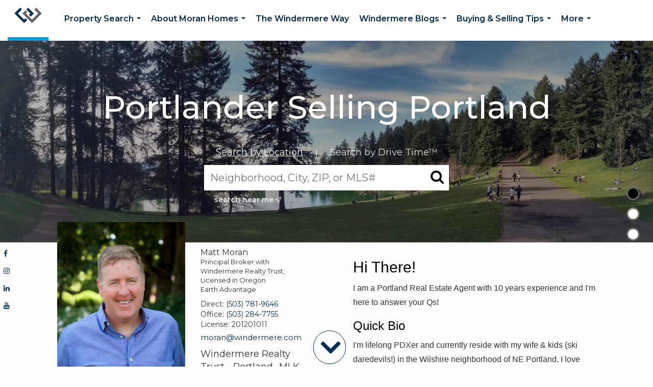

--- FILE ---
content_type: text/html;charset=UTF-8
request_url: https://portlandersellingportland.com/services/get-widget/?currency=USD&partialName=%20Featured%20Properties&class=featuredproperties&folder=featuredproperties&admin=0&options%5Bimagewidth%5D=437&options%5Bimageheight%5D=292&options%5Bshowarrows%5D=always&options%5Bcolumns%5D=2&options%5Brows%5D=2&options%5Bhidebuffer%5D=10&options%5Basync%5D=true&status=partial&name=0&data%5Btitle%5D=Featured%20Properties&data%5Blist%5D=1152938&data%5Bnumblocks%5D=20
body_size: 3193
content:
<div class="featuredProperties">
<h3>Featured Properties</h3>
<div id="featuredproperties-0-featuredproperties" data-rows="2" data-cols="2" data-limit="20" class="featuredproperties responsive"><div class="sliderblocks"><div class="flexsliderblock featureblock  cols2  sliberblock searchcard sliderblock block block1" ><div data-propcard-listing-id="221895100"><div class="searchcard-listing" data-raw-listing-obj="{&quot;above_grade_finished_area&quot;:null,&quot;below_grade_finished_area&quot;:null,&quot;living_area&quot;:1208,&quot;building_area&quot;:1208,&quot;broker_contact_attribution&quot;:&quot;503-781-9646&quot;,&quot;above_grade_unfinished_area&quot;:null,&quot;below_grade_unfinished_area&quot;:null,&quot;buyer_commission_type&quot;:null,&quot;buyer_commission_value&quot;:null,&quot;mls_listing_url&quot;:null,&quot;vendor_last_modified_date&quot;:&quot;2026-01-21T07:19:07.000-08:00&quot;,&quot;listingofficephonenumber&quot;:&quot;503-284-7755&quot;,&quot;on_market&quot;:true,&quot;view&quot;:false,&quot;company&quot;:&quot;Windermere Realty Trust&quot;,&quot;agentname&quot;:&quot;Matt Moran&quot;,&quot;agentemail&quot;:null,&quot;co_agent_uuid&quot;:&quot;02642e8f-ca71-4427-838a-a3a4f955d65f&quot;,&quot;co_agent_userid&quot;:1370046,&quot;officename&quot;:&quot;Windermere Realty Trust&quot;,&quot;agent_uuid&quot;:&quot;0c5a710e-f256-45fe-aceb-abfb77cd239e&quot;,&quot;openhouse_details&quot;:[],&quot;selling_agent_uuid&quot;:null,&quot;gallery&quot;:false,&quot;listingid&quot;:221895100,&quot;title&quot;:&quot;Oak Creek - Lake Oswego Area Residential&quot;,&quot;display_sqft&quot;:&quot;1,208&quot;,&quot;display_price&quot;:&quot;$599,000&quot;,&quot;price&quot;:599000,&quot;image&quot;:[{&quot;full_url&quot;:&quot;https:\/\/i13.moxi.onl\/img-pr-002218\/por\/a5c5f7e4b5cbbcb5033a5c1d63ef17b5a0c8db52\/1_2_full.jpg&quot;,&quot;small_url&quot;:&quot;https:\/\/i13.moxi.onl\/img-pr-002218\/por\/a5c5f7e4b5cbbcb5033a5c1d63ef17b5a0c8db52\/1_2_small.jpg&quot;,&quot;gallery_url&quot;:&quot;https:\/\/i13.moxi.onl\/img-pr-002218\/por\/a5c5f7e4b5cbbcb5033a5c1d63ef17b5a0c8db52\/1_2_gallery.jpg&quot;,&quot;thumb_url&quot;:&quot;https:\/\/i13.moxi.onl\/img-pr-002218\/por\/a5c5f7e4b5cbbcb5033a5c1d63ef17b5a0c8db52\/1_2_thumb.jpg&quot;,&quot;raw_url&quot;:&quot;https:\/\/i13.moxi.onl\/img-pr-002218\/por\/a5c5f7e4b5cbbcb5033a5c1d63ef17b5a0c8db52\/1_2_raw.jpg&quot;,&quot;main_image&quot;:false,&quot;title&quot;:&quot;&quot;,&quot;height&quot;:1440,&quot;width&quot;:1920,&quot;has_gallery&quot;:false,&quot;embedded&quot;:&quot;&quot;,&quot;special_thumb_url&quot;:null,&quot;mime_type&quot;:&quot;image\/jpeg&quot;,&quot;caption&quot;:&quot;&quot;,&quot;description&quot;:&quot;&quot;}],&quot;location&quot;:{&quot;country_code&quot;:&quot;US&quot;,&quot;zip&quot;:&quot;97219&quot;,&quot;address&quot;:&quot;13562 SW 63rd Pl&quot;,&quot;latitude&quot;:&quot;45.4278008&quot;,&quot;longitude&quot;:&quot;-122.7408065&quot;,&quot;state&quot;:&quot;OR&quot;,&quot;city&quot;:&quot;Portland&quot;,&quot;address2&quot;:null,&quot;county&quot;:&quot;Clackamas County&quot;},&quot;agent&quot;:{&quot;office_phone&quot;:&quot;(503) 284-7755&quot;,&quot;mlsid&quot;:3,&quot;pager&quot;:null,&quot;name&quot;:&quot;Matt Moran&quot;,&quot;title&quot;:&quot;Principal Broker, Licensed in Oregon&quot;,&quot;firstname&quot;:&quot;Matt&quot;,&quot;nickname&quot;:null,&quot;accredidations&quot;:&quot;&quot;,&quot;url&quot;:&quot;http:\/\/www.portlandersellingportland.com&quot;,&quot;uuid&quot;:&quot;0c5a710e-f256-45fe-aceb-abfb77cd239e&quot;,&quot;mainphone&quot;:null,&quot;fax&quot;:&quot;(971) 230-7954&quot;,&quot;lastname&quot;:&quot;Moran&quot;,&quot;cellphone&quot;:&quot;(503) 781-9646&quot;,&quot;porch_opt_in&quot;:true,&quot;mls_agentid&quot;:&quot;MORANMAT&quot;,&quot;url_slug&quot;:&quot;matthew-moran&quot;,&quot;image&quot;:[{&quot;caption&quot;:&quot;&quot;,&quot;full_url&quot;:&quot;https:\/\/i16.moxi.onl\/img-pr\/a\/0c5a710e-f256-45fe-aceb-abfb77cd239e\/0_8_full.jpg&quot;,&quot;gallery_url&quot;:&quot;https:\/\/i16.moxi.onl\/img-pr\/a\/0c5a710e-f256-45fe-aceb-abfb77cd239e\/0_8_gallery.jpg&quot;,&quot;thumb_url&quot;:&quot;https:\/\/i16.moxi.onl\/img-pr\/a\/0c5a710e-f256-45fe-aceb-abfb77cd239e\/0_8_thumb.jpg&quot;,&quot;small_url&quot;:&quot;https:\/\/i16.moxi.onl\/img-pr\/a\/0c5a710e-f256-45fe-aceb-abfb77cd239e\/0_8_small.jpg&quot;,&quot;raw_url&quot;:&quot;https:\/\/i16.moxi.onl\/img-pr\/a\/0c5a710e-f256-45fe-aceb-abfb77cd239e\/0_8_raw.jpg&quot;,&quot;title&quot;:&quot;&quot;,&quot;height&quot;:2048,&quot;width&quot;:2048,&quot;mime_type&quot;:&quot;image\/jpeg&quot;,&quot;description&quot;:&quot;&quot;}],&quot;license&quot;:&quot;201201011&quot;,&quot;phone&quot;:&quot;(503) 781-9646&quot;,&quot;email&quot;:&quot;moran@windermere.com&quot;},&quot;comments&quot;:&quot;Dialed-in one-level mid-century ranch in unincorporated Clackamas County\u2014low taxes and sought-after Lake Oswego schools. This home lives efficiently and is truly move-in ready with hardwood floors, great natural light, and a smart, functional layout. The updated kitchen features expansive custom cabinetry and quartz counters, and the living room is anchored by a raised-hearth fireplace. The primary suite includes an ensuite with heated floors and a custom-tiled walk-in glass shower. Big updates are already done: newer roof, HVAC, central air-conditioning, updated electrical panel, and newer vinyl windows. Outside you\u2019ll find a private, fully fenced yard with a covered patio\u2014easy to enjoy and easy to maintain. Two-car attached garage, quiet neighborhood, and easy access to the freeway.&quot;,&quot;url_slug&quot;:&quot;\/OR\/Portland\/13562-SW-63rd-Pl-97219\/221895100&quot;,&quot;list_price&quot;:599000,&quot;sold_price&quot;:null,&quot;price_minimum&quot;:null,&quot;price_maximum&quot;:null,&quot;bedrooms&quot;:3,&quot;bathrooms&quot;:2,&quot;bathroom_details&quot;:{&quot;full_baths&quot;:2,&quot;half_baths&quot;:null,&quot;partial_baths&quot;:0,&quot;three_quarter_baths&quot;:null,&quot;one_quarter_baths&quot;:null,&quot;total_bathrooms&quot;:2,&quot;bathrooms_display&quot;:2},&quot;hm_attributes&quot;:0,&quot;mls&quot;:&quot;RMLS&quot;,&quot;mlsid&quot;:3,&quot;mlsnumber&quot;:&quot;143842052&quot;,&quot;alt_mlsnumber&quot;:null,&quot;mls_area&quot;:&quot;147 - LAKE OSWEGO, WEST LINN&quot;,&quot;status_name_for_view&quot;:&quot;Pending&quot;,&quot;sold_date&quot;:null,&quot;status_date&quot;:&quot;01\/21\/2026&quot;,&quot;property_type&quot;:&quot;Residential&quot;,&quot;property_type_id&quot;:1,&quot;listing_office&quot;:&quot;Windermere Realty Trust&quot;,&quot;year_build&quot;:1962,&quot;created_date&quot;:&quot;01\/15\/2026&quot;,&quot;listed_date&quot;:&quot;01\/14\/2026&quot;,&quot;sqr_footage&quot;:1208,&quot;sqr_foot_min&quot;:null,&quot;sqr_foot_max&quot;:null,&quot;lot_sqr_footage&quot;:6969,&quot;acreage&quot;:0.16,&quot;days_on_market&quot;:13,&quot;openhouse&quot;:false,&quot;legacy_listingid&quot;:null,&quot;favorite&quot;:false,&quot;favoriteid&quot;:null,&quot;do_not_show&quot;:false,&quot;user_rating&quot;:null,&quot;cumulative_days_on_market&quot;:13,&quot;garage_spaces&quot;:2,&quot;premier&quot;:false,&quot;w_collection&quot;:false,&quot;modern&quot;:false,&quot;single&quot;:true,&quot;new_construction&quot;:false,&quot;builder_id&quot;:null,&quot;builder_logo_url&quot;:null,&quot;virtual_tour_url&quot;:&quot;https:\/\/media.coreyshelton.photography\/Dvsd79pC&quot;,&quot;builder_name&quot;:null,&quot;agent_updated_date&quot;:null,&quot;agent_created&quot;:false,&quot;display_address&quot;:true,&quot;mls_listing_agentname&quot;:&quot;Matt Moran&quot;,&quot;mls_listing_officename&quot;:&quot;Windermere Realty Trust&quot;,&quot;cs_comments&quot;:null,&quot;cs_activation_date&quot;:null,&quot;currency&quot;:&quot;USD&quot;,&quot;credit&quot;:&quot;RMLS \/ Windermere Realty Trust \/ Matt Moran&quot;,&quot;automatedvaluation&quot;:true,&quot;mlslogourl_small&quot;:&quot;https:\/\/images-static.moxiworks.com\/static\/images\/br\/mls\/RMLSLogo-66x24.png&quot;,&quot;mlslogourl_large&quot;:null,&quot;mlslinkurl&quot;:null,&quot;mlsdomainurl&quot;:null,&quot;is_company_listing&quot;:true,&quot;company_uuid&quot;:1234567,&quot;has_waterfront&quot;:false,&quot;short_sale&quot;:false,&quot;bank_owned&quot;:false,&quot;disclaimer_required&quot;:false,&quot;full_disclaimer_required&quot;:false,&quot;broker_attribution_required&quot;:false,&quot;global_disclosure_required&quot;:false,&quot;results_disclaimer_required&quot;:true,&quot;data_last_updated&quot;:&quot;2026-01-28T01:31:09.000-08:00&quot;,&quot;images_last_updated&quot;:&quot;01\/21\/2026&quot;,&quot;primaryagentcompanyid&quot;:1,&quot;primarysellingagentcompanyid&quot;:-1,&quot;primarysellingagentuserid&quot;:-1,&quot;selling_office_commission&quot;:null,&quot;destinations&quot;:false,&quot;pstatus_id&quot;:2,&quot;base_status_id&quot;:11,&quot;listing_agentname&quot;:&quot;Matt Moran&quot;,&quot;selling_agentname&quot;:&quot;&quot;,&quot;selling_agent_office_name&quot;:&quot;&quot;,&quot;mls_non_restricted_sold_display&quot;:false,&quot;subdivision&quot;:&quot;OAK CREEK \/ Lake Oswego&quot;,&quot;dom_available&quot;:true,&quot;nn_attribution_required&quot;:true,&quot;status&quot;:&quot;Pending&quot;,&quot;days_on_market_label&quot;:&quot;Days on Market&quot;,&quot;display_sold_mlsnumber&quot;:false,&quot;lot_dimensions&quot;:null,&quot;senior_community&quot;:null,&quot;approx_living_area&quot;:1208,&quot;pool&quot;:false,&quot;show_brokerage&quot;:false,&quot;vestimate&quot;:null,&quot;listing_categories&quot;:[],&quot;mls_currency&quot;:&quot;USD&quot;,&quot;mls_vow_enabled&quot;:false,&quot;originating_source_mlsid&quot;:null}"></div></div></div><div style="display: none;" class="featuredpropertynav navleft showarrows"><h6><i class="fa fa-chevron-left fa-3x"></i></h6></div><div style="display: none;" class="featuredpropertynav navright showarrows"><h6><i class="fa fa-chevron-right fa-3x"></i></h6></div></div><script language="javascript">jQuery.fn.AttachToFrameLoad(function() {jQuery.fn.CreatePanelSlider(jQuery('#featuredproperties-0-featuredproperties'));});; jQuery(document).ready(WMS.propertycards.SearchCardProcess);;jQuery(document).ready(function() { WMS.propertycards.reflowSliderBlock("featuredproperties-0-featuredproperties");  });jQuery('#featuredproperties-0-featuredproperties a div img').click(function() {location.href=jQuery(this).parents('a').attr('href');});</script>
</div>


--- FILE ---
content_type: text/html; charset=utf-8
request_url: https://www.google.com/recaptcha/api2/anchor?ar=1&k=6LdmtrYUAAAAAAHk0DIYZUZov8ZzYGbtAIozmHtV&co=aHR0cHM6Ly9wb3J0bGFuZGVyc2VsbGluZ3BvcnRsYW5kLmNvbTo0NDM.&hl=en&v=N67nZn4AqZkNcbeMu4prBgzg&size=invisible&anchor-ms=20000&execute-ms=30000&cb=nqsiyg735gys
body_size: 48746
content:
<!DOCTYPE HTML><html dir="ltr" lang="en"><head><meta http-equiv="Content-Type" content="text/html; charset=UTF-8">
<meta http-equiv="X-UA-Compatible" content="IE=edge">
<title>reCAPTCHA</title>
<style type="text/css">
/* cyrillic-ext */
@font-face {
  font-family: 'Roboto';
  font-style: normal;
  font-weight: 400;
  font-stretch: 100%;
  src: url(//fonts.gstatic.com/s/roboto/v48/KFO7CnqEu92Fr1ME7kSn66aGLdTylUAMa3GUBHMdazTgWw.woff2) format('woff2');
  unicode-range: U+0460-052F, U+1C80-1C8A, U+20B4, U+2DE0-2DFF, U+A640-A69F, U+FE2E-FE2F;
}
/* cyrillic */
@font-face {
  font-family: 'Roboto';
  font-style: normal;
  font-weight: 400;
  font-stretch: 100%;
  src: url(//fonts.gstatic.com/s/roboto/v48/KFO7CnqEu92Fr1ME7kSn66aGLdTylUAMa3iUBHMdazTgWw.woff2) format('woff2');
  unicode-range: U+0301, U+0400-045F, U+0490-0491, U+04B0-04B1, U+2116;
}
/* greek-ext */
@font-face {
  font-family: 'Roboto';
  font-style: normal;
  font-weight: 400;
  font-stretch: 100%;
  src: url(//fonts.gstatic.com/s/roboto/v48/KFO7CnqEu92Fr1ME7kSn66aGLdTylUAMa3CUBHMdazTgWw.woff2) format('woff2');
  unicode-range: U+1F00-1FFF;
}
/* greek */
@font-face {
  font-family: 'Roboto';
  font-style: normal;
  font-weight: 400;
  font-stretch: 100%;
  src: url(//fonts.gstatic.com/s/roboto/v48/KFO7CnqEu92Fr1ME7kSn66aGLdTylUAMa3-UBHMdazTgWw.woff2) format('woff2');
  unicode-range: U+0370-0377, U+037A-037F, U+0384-038A, U+038C, U+038E-03A1, U+03A3-03FF;
}
/* math */
@font-face {
  font-family: 'Roboto';
  font-style: normal;
  font-weight: 400;
  font-stretch: 100%;
  src: url(//fonts.gstatic.com/s/roboto/v48/KFO7CnqEu92Fr1ME7kSn66aGLdTylUAMawCUBHMdazTgWw.woff2) format('woff2');
  unicode-range: U+0302-0303, U+0305, U+0307-0308, U+0310, U+0312, U+0315, U+031A, U+0326-0327, U+032C, U+032F-0330, U+0332-0333, U+0338, U+033A, U+0346, U+034D, U+0391-03A1, U+03A3-03A9, U+03B1-03C9, U+03D1, U+03D5-03D6, U+03F0-03F1, U+03F4-03F5, U+2016-2017, U+2034-2038, U+203C, U+2040, U+2043, U+2047, U+2050, U+2057, U+205F, U+2070-2071, U+2074-208E, U+2090-209C, U+20D0-20DC, U+20E1, U+20E5-20EF, U+2100-2112, U+2114-2115, U+2117-2121, U+2123-214F, U+2190, U+2192, U+2194-21AE, U+21B0-21E5, U+21F1-21F2, U+21F4-2211, U+2213-2214, U+2216-22FF, U+2308-230B, U+2310, U+2319, U+231C-2321, U+2336-237A, U+237C, U+2395, U+239B-23B7, U+23D0, U+23DC-23E1, U+2474-2475, U+25AF, U+25B3, U+25B7, U+25BD, U+25C1, U+25CA, U+25CC, U+25FB, U+266D-266F, U+27C0-27FF, U+2900-2AFF, U+2B0E-2B11, U+2B30-2B4C, U+2BFE, U+3030, U+FF5B, U+FF5D, U+1D400-1D7FF, U+1EE00-1EEFF;
}
/* symbols */
@font-face {
  font-family: 'Roboto';
  font-style: normal;
  font-weight: 400;
  font-stretch: 100%;
  src: url(//fonts.gstatic.com/s/roboto/v48/KFO7CnqEu92Fr1ME7kSn66aGLdTylUAMaxKUBHMdazTgWw.woff2) format('woff2');
  unicode-range: U+0001-000C, U+000E-001F, U+007F-009F, U+20DD-20E0, U+20E2-20E4, U+2150-218F, U+2190, U+2192, U+2194-2199, U+21AF, U+21E6-21F0, U+21F3, U+2218-2219, U+2299, U+22C4-22C6, U+2300-243F, U+2440-244A, U+2460-24FF, U+25A0-27BF, U+2800-28FF, U+2921-2922, U+2981, U+29BF, U+29EB, U+2B00-2BFF, U+4DC0-4DFF, U+FFF9-FFFB, U+10140-1018E, U+10190-1019C, U+101A0, U+101D0-101FD, U+102E0-102FB, U+10E60-10E7E, U+1D2C0-1D2D3, U+1D2E0-1D37F, U+1F000-1F0FF, U+1F100-1F1AD, U+1F1E6-1F1FF, U+1F30D-1F30F, U+1F315, U+1F31C, U+1F31E, U+1F320-1F32C, U+1F336, U+1F378, U+1F37D, U+1F382, U+1F393-1F39F, U+1F3A7-1F3A8, U+1F3AC-1F3AF, U+1F3C2, U+1F3C4-1F3C6, U+1F3CA-1F3CE, U+1F3D4-1F3E0, U+1F3ED, U+1F3F1-1F3F3, U+1F3F5-1F3F7, U+1F408, U+1F415, U+1F41F, U+1F426, U+1F43F, U+1F441-1F442, U+1F444, U+1F446-1F449, U+1F44C-1F44E, U+1F453, U+1F46A, U+1F47D, U+1F4A3, U+1F4B0, U+1F4B3, U+1F4B9, U+1F4BB, U+1F4BF, U+1F4C8-1F4CB, U+1F4D6, U+1F4DA, U+1F4DF, U+1F4E3-1F4E6, U+1F4EA-1F4ED, U+1F4F7, U+1F4F9-1F4FB, U+1F4FD-1F4FE, U+1F503, U+1F507-1F50B, U+1F50D, U+1F512-1F513, U+1F53E-1F54A, U+1F54F-1F5FA, U+1F610, U+1F650-1F67F, U+1F687, U+1F68D, U+1F691, U+1F694, U+1F698, U+1F6AD, U+1F6B2, U+1F6B9-1F6BA, U+1F6BC, U+1F6C6-1F6CF, U+1F6D3-1F6D7, U+1F6E0-1F6EA, U+1F6F0-1F6F3, U+1F6F7-1F6FC, U+1F700-1F7FF, U+1F800-1F80B, U+1F810-1F847, U+1F850-1F859, U+1F860-1F887, U+1F890-1F8AD, U+1F8B0-1F8BB, U+1F8C0-1F8C1, U+1F900-1F90B, U+1F93B, U+1F946, U+1F984, U+1F996, U+1F9E9, U+1FA00-1FA6F, U+1FA70-1FA7C, U+1FA80-1FA89, U+1FA8F-1FAC6, U+1FACE-1FADC, U+1FADF-1FAE9, U+1FAF0-1FAF8, U+1FB00-1FBFF;
}
/* vietnamese */
@font-face {
  font-family: 'Roboto';
  font-style: normal;
  font-weight: 400;
  font-stretch: 100%;
  src: url(//fonts.gstatic.com/s/roboto/v48/KFO7CnqEu92Fr1ME7kSn66aGLdTylUAMa3OUBHMdazTgWw.woff2) format('woff2');
  unicode-range: U+0102-0103, U+0110-0111, U+0128-0129, U+0168-0169, U+01A0-01A1, U+01AF-01B0, U+0300-0301, U+0303-0304, U+0308-0309, U+0323, U+0329, U+1EA0-1EF9, U+20AB;
}
/* latin-ext */
@font-face {
  font-family: 'Roboto';
  font-style: normal;
  font-weight: 400;
  font-stretch: 100%;
  src: url(//fonts.gstatic.com/s/roboto/v48/KFO7CnqEu92Fr1ME7kSn66aGLdTylUAMa3KUBHMdazTgWw.woff2) format('woff2');
  unicode-range: U+0100-02BA, U+02BD-02C5, U+02C7-02CC, U+02CE-02D7, U+02DD-02FF, U+0304, U+0308, U+0329, U+1D00-1DBF, U+1E00-1E9F, U+1EF2-1EFF, U+2020, U+20A0-20AB, U+20AD-20C0, U+2113, U+2C60-2C7F, U+A720-A7FF;
}
/* latin */
@font-face {
  font-family: 'Roboto';
  font-style: normal;
  font-weight: 400;
  font-stretch: 100%;
  src: url(//fonts.gstatic.com/s/roboto/v48/KFO7CnqEu92Fr1ME7kSn66aGLdTylUAMa3yUBHMdazQ.woff2) format('woff2');
  unicode-range: U+0000-00FF, U+0131, U+0152-0153, U+02BB-02BC, U+02C6, U+02DA, U+02DC, U+0304, U+0308, U+0329, U+2000-206F, U+20AC, U+2122, U+2191, U+2193, U+2212, U+2215, U+FEFF, U+FFFD;
}
/* cyrillic-ext */
@font-face {
  font-family: 'Roboto';
  font-style: normal;
  font-weight: 500;
  font-stretch: 100%;
  src: url(//fonts.gstatic.com/s/roboto/v48/KFO7CnqEu92Fr1ME7kSn66aGLdTylUAMa3GUBHMdazTgWw.woff2) format('woff2');
  unicode-range: U+0460-052F, U+1C80-1C8A, U+20B4, U+2DE0-2DFF, U+A640-A69F, U+FE2E-FE2F;
}
/* cyrillic */
@font-face {
  font-family: 'Roboto';
  font-style: normal;
  font-weight: 500;
  font-stretch: 100%;
  src: url(//fonts.gstatic.com/s/roboto/v48/KFO7CnqEu92Fr1ME7kSn66aGLdTylUAMa3iUBHMdazTgWw.woff2) format('woff2');
  unicode-range: U+0301, U+0400-045F, U+0490-0491, U+04B0-04B1, U+2116;
}
/* greek-ext */
@font-face {
  font-family: 'Roboto';
  font-style: normal;
  font-weight: 500;
  font-stretch: 100%;
  src: url(//fonts.gstatic.com/s/roboto/v48/KFO7CnqEu92Fr1ME7kSn66aGLdTylUAMa3CUBHMdazTgWw.woff2) format('woff2');
  unicode-range: U+1F00-1FFF;
}
/* greek */
@font-face {
  font-family: 'Roboto';
  font-style: normal;
  font-weight: 500;
  font-stretch: 100%;
  src: url(//fonts.gstatic.com/s/roboto/v48/KFO7CnqEu92Fr1ME7kSn66aGLdTylUAMa3-UBHMdazTgWw.woff2) format('woff2');
  unicode-range: U+0370-0377, U+037A-037F, U+0384-038A, U+038C, U+038E-03A1, U+03A3-03FF;
}
/* math */
@font-face {
  font-family: 'Roboto';
  font-style: normal;
  font-weight: 500;
  font-stretch: 100%;
  src: url(//fonts.gstatic.com/s/roboto/v48/KFO7CnqEu92Fr1ME7kSn66aGLdTylUAMawCUBHMdazTgWw.woff2) format('woff2');
  unicode-range: U+0302-0303, U+0305, U+0307-0308, U+0310, U+0312, U+0315, U+031A, U+0326-0327, U+032C, U+032F-0330, U+0332-0333, U+0338, U+033A, U+0346, U+034D, U+0391-03A1, U+03A3-03A9, U+03B1-03C9, U+03D1, U+03D5-03D6, U+03F0-03F1, U+03F4-03F5, U+2016-2017, U+2034-2038, U+203C, U+2040, U+2043, U+2047, U+2050, U+2057, U+205F, U+2070-2071, U+2074-208E, U+2090-209C, U+20D0-20DC, U+20E1, U+20E5-20EF, U+2100-2112, U+2114-2115, U+2117-2121, U+2123-214F, U+2190, U+2192, U+2194-21AE, U+21B0-21E5, U+21F1-21F2, U+21F4-2211, U+2213-2214, U+2216-22FF, U+2308-230B, U+2310, U+2319, U+231C-2321, U+2336-237A, U+237C, U+2395, U+239B-23B7, U+23D0, U+23DC-23E1, U+2474-2475, U+25AF, U+25B3, U+25B7, U+25BD, U+25C1, U+25CA, U+25CC, U+25FB, U+266D-266F, U+27C0-27FF, U+2900-2AFF, U+2B0E-2B11, U+2B30-2B4C, U+2BFE, U+3030, U+FF5B, U+FF5D, U+1D400-1D7FF, U+1EE00-1EEFF;
}
/* symbols */
@font-face {
  font-family: 'Roboto';
  font-style: normal;
  font-weight: 500;
  font-stretch: 100%;
  src: url(//fonts.gstatic.com/s/roboto/v48/KFO7CnqEu92Fr1ME7kSn66aGLdTylUAMaxKUBHMdazTgWw.woff2) format('woff2');
  unicode-range: U+0001-000C, U+000E-001F, U+007F-009F, U+20DD-20E0, U+20E2-20E4, U+2150-218F, U+2190, U+2192, U+2194-2199, U+21AF, U+21E6-21F0, U+21F3, U+2218-2219, U+2299, U+22C4-22C6, U+2300-243F, U+2440-244A, U+2460-24FF, U+25A0-27BF, U+2800-28FF, U+2921-2922, U+2981, U+29BF, U+29EB, U+2B00-2BFF, U+4DC0-4DFF, U+FFF9-FFFB, U+10140-1018E, U+10190-1019C, U+101A0, U+101D0-101FD, U+102E0-102FB, U+10E60-10E7E, U+1D2C0-1D2D3, U+1D2E0-1D37F, U+1F000-1F0FF, U+1F100-1F1AD, U+1F1E6-1F1FF, U+1F30D-1F30F, U+1F315, U+1F31C, U+1F31E, U+1F320-1F32C, U+1F336, U+1F378, U+1F37D, U+1F382, U+1F393-1F39F, U+1F3A7-1F3A8, U+1F3AC-1F3AF, U+1F3C2, U+1F3C4-1F3C6, U+1F3CA-1F3CE, U+1F3D4-1F3E0, U+1F3ED, U+1F3F1-1F3F3, U+1F3F5-1F3F7, U+1F408, U+1F415, U+1F41F, U+1F426, U+1F43F, U+1F441-1F442, U+1F444, U+1F446-1F449, U+1F44C-1F44E, U+1F453, U+1F46A, U+1F47D, U+1F4A3, U+1F4B0, U+1F4B3, U+1F4B9, U+1F4BB, U+1F4BF, U+1F4C8-1F4CB, U+1F4D6, U+1F4DA, U+1F4DF, U+1F4E3-1F4E6, U+1F4EA-1F4ED, U+1F4F7, U+1F4F9-1F4FB, U+1F4FD-1F4FE, U+1F503, U+1F507-1F50B, U+1F50D, U+1F512-1F513, U+1F53E-1F54A, U+1F54F-1F5FA, U+1F610, U+1F650-1F67F, U+1F687, U+1F68D, U+1F691, U+1F694, U+1F698, U+1F6AD, U+1F6B2, U+1F6B9-1F6BA, U+1F6BC, U+1F6C6-1F6CF, U+1F6D3-1F6D7, U+1F6E0-1F6EA, U+1F6F0-1F6F3, U+1F6F7-1F6FC, U+1F700-1F7FF, U+1F800-1F80B, U+1F810-1F847, U+1F850-1F859, U+1F860-1F887, U+1F890-1F8AD, U+1F8B0-1F8BB, U+1F8C0-1F8C1, U+1F900-1F90B, U+1F93B, U+1F946, U+1F984, U+1F996, U+1F9E9, U+1FA00-1FA6F, U+1FA70-1FA7C, U+1FA80-1FA89, U+1FA8F-1FAC6, U+1FACE-1FADC, U+1FADF-1FAE9, U+1FAF0-1FAF8, U+1FB00-1FBFF;
}
/* vietnamese */
@font-face {
  font-family: 'Roboto';
  font-style: normal;
  font-weight: 500;
  font-stretch: 100%;
  src: url(//fonts.gstatic.com/s/roboto/v48/KFO7CnqEu92Fr1ME7kSn66aGLdTylUAMa3OUBHMdazTgWw.woff2) format('woff2');
  unicode-range: U+0102-0103, U+0110-0111, U+0128-0129, U+0168-0169, U+01A0-01A1, U+01AF-01B0, U+0300-0301, U+0303-0304, U+0308-0309, U+0323, U+0329, U+1EA0-1EF9, U+20AB;
}
/* latin-ext */
@font-face {
  font-family: 'Roboto';
  font-style: normal;
  font-weight: 500;
  font-stretch: 100%;
  src: url(//fonts.gstatic.com/s/roboto/v48/KFO7CnqEu92Fr1ME7kSn66aGLdTylUAMa3KUBHMdazTgWw.woff2) format('woff2');
  unicode-range: U+0100-02BA, U+02BD-02C5, U+02C7-02CC, U+02CE-02D7, U+02DD-02FF, U+0304, U+0308, U+0329, U+1D00-1DBF, U+1E00-1E9F, U+1EF2-1EFF, U+2020, U+20A0-20AB, U+20AD-20C0, U+2113, U+2C60-2C7F, U+A720-A7FF;
}
/* latin */
@font-face {
  font-family: 'Roboto';
  font-style: normal;
  font-weight: 500;
  font-stretch: 100%;
  src: url(//fonts.gstatic.com/s/roboto/v48/KFO7CnqEu92Fr1ME7kSn66aGLdTylUAMa3yUBHMdazQ.woff2) format('woff2');
  unicode-range: U+0000-00FF, U+0131, U+0152-0153, U+02BB-02BC, U+02C6, U+02DA, U+02DC, U+0304, U+0308, U+0329, U+2000-206F, U+20AC, U+2122, U+2191, U+2193, U+2212, U+2215, U+FEFF, U+FFFD;
}
/* cyrillic-ext */
@font-face {
  font-family: 'Roboto';
  font-style: normal;
  font-weight: 900;
  font-stretch: 100%;
  src: url(//fonts.gstatic.com/s/roboto/v48/KFO7CnqEu92Fr1ME7kSn66aGLdTylUAMa3GUBHMdazTgWw.woff2) format('woff2');
  unicode-range: U+0460-052F, U+1C80-1C8A, U+20B4, U+2DE0-2DFF, U+A640-A69F, U+FE2E-FE2F;
}
/* cyrillic */
@font-face {
  font-family: 'Roboto';
  font-style: normal;
  font-weight: 900;
  font-stretch: 100%;
  src: url(//fonts.gstatic.com/s/roboto/v48/KFO7CnqEu92Fr1ME7kSn66aGLdTylUAMa3iUBHMdazTgWw.woff2) format('woff2');
  unicode-range: U+0301, U+0400-045F, U+0490-0491, U+04B0-04B1, U+2116;
}
/* greek-ext */
@font-face {
  font-family: 'Roboto';
  font-style: normal;
  font-weight: 900;
  font-stretch: 100%;
  src: url(//fonts.gstatic.com/s/roboto/v48/KFO7CnqEu92Fr1ME7kSn66aGLdTylUAMa3CUBHMdazTgWw.woff2) format('woff2');
  unicode-range: U+1F00-1FFF;
}
/* greek */
@font-face {
  font-family: 'Roboto';
  font-style: normal;
  font-weight: 900;
  font-stretch: 100%;
  src: url(//fonts.gstatic.com/s/roboto/v48/KFO7CnqEu92Fr1ME7kSn66aGLdTylUAMa3-UBHMdazTgWw.woff2) format('woff2');
  unicode-range: U+0370-0377, U+037A-037F, U+0384-038A, U+038C, U+038E-03A1, U+03A3-03FF;
}
/* math */
@font-face {
  font-family: 'Roboto';
  font-style: normal;
  font-weight: 900;
  font-stretch: 100%;
  src: url(//fonts.gstatic.com/s/roboto/v48/KFO7CnqEu92Fr1ME7kSn66aGLdTylUAMawCUBHMdazTgWw.woff2) format('woff2');
  unicode-range: U+0302-0303, U+0305, U+0307-0308, U+0310, U+0312, U+0315, U+031A, U+0326-0327, U+032C, U+032F-0330, U+0332-0333, U+0338, U+033A, U+0346, U+034D, U+0391-03A1, U+03A3-03A9, U+03B1-03C9, U+03D1, U+03D5-03D6, U+03F0-03F1, U+03F4-03F5, U+2016-2017, U+2034-2038, U+203C, U+2040, U+2043, U+2047, U+2050, U+2057, U+205F, U+2070-2071, U+2074-208E, U+2090-209C, U+20D0-20DC, U+20E1, U+20E5-20EF, U+2100-2112, U+2114-2115, U+2117-2121, U+2123-214F, U+2190, U+2192, U+2194-21AE, U+21B0-21E5, U+21F1-21F2, U+21F4-2211, U+2213-2214, U+2216-22FF, U+2308-230B, U+2310, U+2319, U+231C-2321, U+2336-237A, U+237C, U+2395, U+239B-23B7, U+23D0, U+23DC-23E1, U+2474-2475, U+25AF, U+25B3, U+25B7, U+25BD, U+25C1, U+25CA, U+25CC, U+25FB, U+266D-266F, U+27C0-27FF, U+2900-2AFF, U+2B0E-2B11, U+2B30-2B4C, U+2BFE, U+3030, U+FF5B, U+FF5D, U+1D400-1D7FF, U+1EE00-1EEFF;
}
/* symbols */
@font-face {
  font-family: 'Roboto';
  font-style: normal;
  font-weight: 900;
  font-stretch: 100%;
  src: url(//fonts.gstatic.com/s/roboto/v48/KFO7CnqEu92Fr1ME7kSn66aGLdTylUAMaxKUBHMdazTgWw.woff2) format('woff2');
  unicode-range: U+0001-000C, U+000E-001F, U+007F-009F, U+20DD-20E0, U+20E2-20E4, U+2150-218F, U+2190, U+2192, U+2194-2199, U+21AF, U+21E6-21F0, U+21F3, U+2218-2219, U+2299, U+22C4-22C6, U+2300-243F, U+2440-244A, U+2460-24FF, U+25A0-27BF, U+2800-28FF, U+2921-2922, U+2981, U+29BF, U+29EB, U+2B00-2BFF, U+4DC0-4DFF, U+FFF9-FFFB, U+10140-1018E, U+10190-1019C, U+101A0, U+101D0-101FD, U+102E0-102FB, U+10E60-10E7E, U+1D2C0-1D2D3, U+1D2E0-1D37F, U+1F000-1F0FF, U+1F100-1F1AD, U+1F1E6-1F1FF, U+1F30D-1F30F, U+1F315, U+1F31C, U+1F31E, U+1F320-1F32C, U+1F336, U+1F378, U+1F37D, U+1F382, U+1F393-1F39F, U+1F3A7-1F3A8, U+1F3AC-1F3AF, U+1F3C2, U+1F3C4-1F3C6, U+1F3CA-1F3CE, U+1F3D4-1F3E0, U+1F3ED, U+1F3F1-1F3F3, U+1F3F5-1F3F7, U+1F408, U+1F415, U+1F41F, U+1F426, U+1F43F, U+1F441-1F442, U+1F444, U+1F446-1F449, U+1F44C-1F44E, U+1F453, U+1F46A, U+1F47D, U+1F4A3, U+1F4B0, U+1F4B3, U+1F4B9, U+1F4BB, U+1F4BF, U+1F4C8-1F4CB, U+1F4D6, U+1F4DA, U+1F4DF, U+1F4E3-1F4E6, U+1F4EA-1F4ED, U+1F4F7, U+1F4F9-1F4FB, U+1F4FD-1F4FE, U+1F503, U+1F507-1F50B, U+1F50D, U+1F512-1F513, U+1F53E-1F54A, U+1F54F-1F5FA, U+1F610, U+1F650-1F67F, U+1F687, U+1F68D, U+1F691, U+1F694, U+1F698, U+1F6AD, U+1F6B2, U+1F6B9-1F6BA, U+1F6BC, U+1F6C6-1F6CF, U+1F6D3-1F6D7, U+1F6E0-1F6EA, U+1F6F0-1F6F3, U+1F6F7-1F6FC, U+1F700-1F7FF, U+1F800-1F80B, U+1F810-1F847, U+1F850-1F859, U+1F860-1F887, U+1F890-1F8AD, U+1F8B0-1F8BB, U+1F8C0-1F8C1, U+1F900-1F90B, U+1F93B, U+1F946, U+1F984, U+1F996, U+1F9E9, U+1FA00-1FA6F, U+1FA70-1FA7C, U+1FA80-1FA89, U+1FA8F-1FAC6, U+1FACE-1FADC, U+1FADF-1FAE9, U+1FAF0-1FAF8, U+1FB00-1FBFF;
}
/* vietnamese */
@font-face {
  font-family: 'Roboto';
  font-style: normal;
  font-weight: 900;
  font-stretch: 100%;
  src: url(//fonts.gstatic.com/s/roboto/v48/KFO7CnqEu92Fr1ME7kSn66aGLdTylUAMa3OUBHMdazTgWw.woff2) format('woff2');
  unicode-range: U+0102-0103, U+0110-0111, U+0128-0129, U+0168-0169, U+01A0-01A1, U+01AF-01B0, U+0300-0301, U+0303-0304, U+0308-0309, U+0323, U+0329, U+1EA0-1EF9, U+20AB;
}
/* latin-ext */
@font-face {
  font-family: 'Roboto';
  font-style: normal;
  font-weight: 900;
  font-stretch: 100%;
  src: url(//fonts.gstatic.com/s/roboto/v48/KFO7CnqEu92Fr1ME7kSn66aGLdTylUAMa3KUBHMdazTgWw.woff2) format('woff2');
  unicode-range: U+0100-02BA, U+02BD-02C5, U+02C7-02CC, U+02CE-02D7, U+02DD-02FF, U+0304, U+0308, U+0329, U+1D00-1DBF, U+1E00-1E9F, U+1EF2-1EFF, U+2020, U+20A0-20AB, U+20AD-20C0, U+2113, U+2C60-2C7F, U+A720-A7FF;
}
/* latin */
@font-face {
  font-family: 'Roboto';
  font-style: normal;
  font-weight: 900;
  font-stretch: 100%;
  src: url(//fonts.gstatic.com/s/roboto/v48/KFO7CnqEu92Fr1ME7kSn66aGLdTylUAMa3yUBHMdazQ.woff2) format('woff2');
  unicode-range: U+0000-00FF, U+0131, U+0152-0153, U+02BB-02BC, U+02C6, U+02DA, U+02DC, U+0304, U+0308, U+0329, U+2000-206F, U+20AC, U+2122, U+2191, U+2193, U+2212, U+2215, U+FEFF, U+FFFD;
}

</style>
<link rel="stylesheet" type="text/css" href="https://www.gstatic.com/recaptcha/releases/N67nZn4AqZkNcbeMu4prBgzg/styles__ltr.css">
<script nonce="CHBmwZZDKd_hUtNsP2NcnQ" type="text/javascript">window['__recaptcha_api'] = 'https://www.google.com/recaptcha/api2/';</script>
<script type="text/javascript" src="https://www.gstatic.com/recaptcha/releases/N67nZn4AqZkNcbeMu4prBgzg/recaptcha__en.js" nonce="CHBmwZZDKd_hUtNsP2NcnQ">
      
    </script></head>
<body><div id="rc-anchor-alert" class="rc-anchor-alert"></div>
<input type="hidden" id="recaptcha-token" value="[base64]">
<script type="text/javascript" nonce="CHBmwZZDKd_hUtNsP2NcnQ">
      recaptcha.anchor.Main.init("[\x22ainput\x22,[\x22bgdata\x22,\x22\x22,\[base64]/[base64]/[base64]/ZyhXLGgpOnEoW04sMjEsbF0sVywwKSxoKSxmYWxzZSxmYWxzZSl9Y2F0Y2goayl7RygzNTgsVyk/[base64]/[base64]/[base64]/[base64]/[base64]/[base64]/[base64]/bmV3IEJbT10oRFswXSk6dz09Mj9uZXcgQltPXShEWzBdLERbMV0pOnc9PTM/bmV3IEJbT10oRFswXSxEWzFdLERbMl0pOnc9PTQ/[base64]/[base64]/[base64]/[base64]/[base64]\\u003d\x22,\[base64]\\u003d\x22,\x22w5bCtkLCp8OjJsOCHsOrci7CqsKHQsKJM1RGwrNOw7DDnk3DncOgw5RQwrIFZW16w67DnsOow6/Dn8OdwoHDnsK7w6wlwoh3P8KQQMOsw6PCrMK3w7PDhMKUwocpw4TDnSdfXXElY8O4w6c5w63CsmzDtiHDpcOCwp7Doi7CusOJwrxWw5rDkF/DuiMbw7R5AMKrVsKLYUfDisKKwqccAsKbTxkXVsKFwppfw5XCiVTDlsOYw60qEGo9w4kbcXJGw5FFYsOyKn3Dn8KjVUbCgMKaJMKxIBXCsivCtcO1w53Cp8KKAy91w5BRwrB7PVV/[base64]/[base64]/wox6wotBS8KSw4PDm8OufsO7IT3CgEnCgMOtwqsGwrt2w4l7w77CtkDDv1vCkyfCphXDuMONW8OqwqfCtMOmwp3DmsOBw77DtVw6JcOqQ2/Dvggdw4bCvGhHw6VsH0bCpxvCp17CucONdMOCFcOKesOQdRRXOm07wrlXDsKTw67CpGIgw6wow5LDlMKhTsKFw5Zxw7HDgx3CviwDBzDDtVXCpQs/w6lqw6NGVGvCiMOGw4jCgMKxw5kRw7jDncOQw7pIwokoU8OwGcO8CcKtZcOKw73CqMO3w7/[base64]/[base64]/QE/CvsOdFQvCm1d+wphhZsOBwp/DkRvDlsKVwpRcw5fDoBkww4M+w7LDpCfDtmrDkcKZw5fDtgrDgsKRwqvCl8KSwqgrw6fDtiVjUVFwwoZAYMKsTMKeMcKNwpw/TAnCi3zDrwHDncKsKl3DicK7wr/[base64]/CvmYWw4fCn13DnnEkRm/CkcKMw7fClG1Sw4vDusONKl9Nw4HDpTYbwrHCvlVaw7zCqcKAL8Kxw4tWw5sHZsOpbj3DrsO/Y8O2SnHDtH0YUnd/ZXjDoGRYQl7DjsOLJUIfw7NlwoEnKn0QMMOGwprCqGnCn8OXXTLCisKAE18Xwr5jwrhHcMK4QcOuwp8nwqnCj8Olw6AHwq5iwqEVMAbDlV7Ck8KlAHdXw5DCoBbCgsK1wq89BcOnw7HCnXoAUcKcDHfCpsOzQsO4w4IIw4Erw49Kw4ssL8O/agUvwoVBw6/CnsOBQl8iw6PClUwgLsKUw7fCrMObw4k4QUnChMKCbMOUNhXDswDDsGzCtsKaPhTDjizCvWXDgsKswrLCs1ITIVQwXz0tQsKVXsKyw4TCkm3Dslsrw63Cs1lqFXTDuA7DvcOxwqbCvmg2QcONwpsnw75Aw7zDi8KXw7E2ZcOlDzoSwqNMw7/Ci8KqfyYENgQ2w6Fhwo8uwqrCoDnCjMK+woELIsK2wrTCqWTCui7DmcK8axfDszJFCx7DjcK0ewUZaT3Dh8OVdz1FQcKgwqVJC8KZw5bDigfCiHhAw74kDkxuw45DQn3DoWDCmy3DoMOAw7nCnTU/LljCqiIzw6PCt8KnSU9/MUjDrzUJTcK1wpXCnHnCpBnCvMOAwr7DowHCl0PCh8Ouwr3DscKoacKnwqR2JHgOQEzCuV3Cu3Fgw43DoMOHRAwlIcOXworCpEjCoQ9qworDiUZRUMOEL3nCjRHCkMK0a8OyEy7DncONXMKxH8O6w7rDhCAXByLDlU1uwrgvwrnDk8OXHMKfS8OObMOuw6/CisOXwpBGwrApw7nDqjPCmzokJVJpw7RMwoTCiTIkY2oaCxJCwq4dT1ZrIMOIwovCjwDCkRcnCsO+w6JQw5kswoXDusOuwrcwIGrDpsKXNk7CtWNXwp52woTCmsK7OcKTw4ZrwrjCgXlLUMOlw4zDjlnDoyLDpcK0w5tFwpp+C3YfwqjCssOmwqDDtTZ+wo/DgMOLwopZeGVYwrHDmTfClQ9Kw53DsCzDjDJfw6zDpSHDnWMBw6fCsDbDu8OcCcO9VMKWwpXDqhXCmMORJ8OIfnVJwpLDn0LCmMKiwp7DnMKFRcOvwqjDoXdqP8KcwoPDmMKnVcObw5jCtsOfOcKgwrtiw6BfTTYVc8O2FsK8wrVzw5w8w4U5EjdlBj/DgjDDo8KDwrIdw5EiwoHDoHB/Iy/[base64]/DgMKIBzkWw5fCulfDo8ONw5LDisK/wo0vw4TDj8O6UTrDtVbDu0kGwosUwp/ChTZAw67CvRzClTlkw5DDkSo3CsOUwpTCswPDnTBkwpU6w5rCmsKZw4NhMSNuB8KZG8KgNsO+wpZ0w4HCqMKdw7EaIAE8VcK7FQhNHl48wpLDuxPCrh9hMQUew6LChSB/w5PCn3ZMw4LDozvCs8KnJ8K7PFcWwqPDkMKuwr/Di8Ovw57Di8OEwqHDtsKEwrTDi2DDiEgSw6R1wpTDkmnDnMKwJXVzSlMBwr4LMVRlw5ADAsOrZVMNfnHChcK1w7PCo8OtwoNqwrVew4ZeI0TCj0XDrcK0Tjg8w5lxYsKbcsOdwopkZsK1w5B1wo1EKm8Jw4clw785UMOYAn/CnRDClS9rw5rDkMK4wqPCrcO6w7zCjV7DqDnDmcKoSMKrw6nCoMKUE8Kgw6TCuzJbwpJKFMKhw6lTwoJlwrLDt8Kma8KUw6FhwoRaGxjDosO8wrDDqDA4wojDh8KDGMOewqIewoPCh2nCqMKMwoHCh8KhEA/ClQPDmMOlw5dkwqjDp8KDwo1Pw5loIX/DpBrCgVjCu8OONcKiw7slHRnDqsOhwoZbIVHDrMKZw6TDuSTCl8Kew4HDisObKmxXZcOJLDTCiMKZw7RbFMKmwo5ywrMBw5rCr8OAH0nCm8KfSXZJRMOAw7NKbkg2El3Ck2zDjnQMwpEuwrZpPScaDsOWwod2Dw3CjA/DtjYRw49VVh/[base64]/eSZCSW/DtMOiwoHDjQpREMKuwpnDi8ONwprChsKOOSjDtUbDgMKAMMOQw7Y/[base64]/XRvCvCxJw7VBwpzCjDA0F8O8PDcQwp8PRMKxwonCiGHCm0XDvAzCr8OgwrvDj8KXe8ObUU9fw7xuVRF+SMO9PV7CjsKYUcOzw5EeHnvDvj4gY3/DnsKCw5sjRMKPaXVpw7RzwqQNwq9Nw5HCkHPCs8KSDDsFQsO8VMO3WcKaSW59w7rDhQQlw4gwSw7CgMK6wosxCxZ3woIFwpDCrsO5CsKiOQITUFbCm8K5a8O1b8ONaX8oN03Dp8KVcMOww4TDvATDuFECcVjDihwqPmkswpHCjgnCkDTCsAbDgMO/w4jCisOMMMKjAcKnwphCeV14b8KWw6rCqcOoZsORLQ9CCcOfw6xPw4vDrGBZwrHDtcOowrEfwrtmw5HCsynDmknDvkLCscKkFcKJWhJvwoHDgn7DsRQkC0rCgybCsMObwpzDq8O7b0Z/[base64]/[base64]/AsOXw67CtGbCqQfDiQcYw5UoLMOMwpTDvsKMw6XDjx3DrCAEE8K2ZSJEw4rDpsKyY8OMw6Upw79rwpfCjXjDrcOUHsOSU0BNwqlBw404SXJAw6x/w6LDgTwPw49UXsO0wpvDgcOQwohte8OCHhRowp01BMOgw6fDhRPDljkdNENtwrgiw7HDjcO/w5XDtcK5w7nDkcKrWMK0wr3Don48JcOWYcOmwrpUw6bCucORYGTCt8OsZwfDqsK4C8OuT316w7/CrF3Dsk/[base64]/Ch8O7D8OqwokfHsO1Ch7CtSEpw7x1ccOOZ8KHfWQyw6A3GMKvMG/[base64]/DozgJPyB8NE7Dk19bGXwQwqB7b8KfBwoHah7Crltrwq11TsO/acOyAl1cUsOtwpzCg0toe8K3U8OKYcOQw5QPw6NOw6/[base64]/Q0xHL8OxwoUSG8KOwrPDisKow5BdDMKPB0QLwqgxbMKBw67DigwcworDiEwswpkVwrLDlcKnwqXDscK2w6/Dn0VuwpzDswElNibDhMKqw4ENI0JuLlDCtQbDvk5fwo4+wprCinwFwrTChyjDtFnCmMKnRCzDpHzDuzkUWDPCtsKOZEIXw7/DkXLDpgbDvl9Lw6HDi8O8woHDnDxlw4kLVMOGBcOGw7PCp8OAWcKHY8OpwoXCt8KaM8OlfMOBAcO1w5jCgMKdw6RRwpTDuSdnw7tnwr4FwrscwpDDgjPDmR/Dk8OMwo3CkHw1wrTDjcOWAEU6wqXDun7CiQ/DkUfDvmgKwqNYw7ZDw5UPFgJGC2VeCsKsH8O7wqVUw4HCsXByNH8Dw7LCrMOiEsOjVkMuw7nDsMKHw7vDusKuwrZxw7jCjsOmL8KiwrvCscOwU1I/w5zCgXLDhGfCoknCoj7CtG/Cm2E/R0U4wqBJwpLDg2dIwobCpcO+wr3Du8Oaw6FAwrsCQMK6woVNFwMnw7xCZ8O2wplOwoguAHtVw5AlU1bCscKhMXtnwr/Dk3HDpMOHwo/Du8KowprCm8O9GcOcYsOKwqw9NUROMjHDjMKRQsOjHMKZKcOxw6zDuhbCj3zCkw5camMrNcKeYQbDsSfDrVTChsO7KMOeL8OzwrQvVU/DpcO5w4XDpsOfM8K0wr1Mw4/DnEHCpQlSKnR5wrfDtcO+w6DChMKDwqc/[base64]/DjsKKw6Ajw53Cn27CowjCo8KkeC8Xb8KndcKBwqzDu8KXasOqdz1UAisywprCr3fCmsK/wrbCrcOPCcKlE1bCpDtlwpvCmcOKw7TDiMKmHWnCuWMSw43Cr8K7wr4rdjPDh3EPw6hDwqjDlxtmMMO6dhLDtcKywol9bDxGZcKKwphVw5DCh8OmwoQ5wpnCmXMew4JBHMOecsOJwpNow4jDk8KRwoXCnE1/[base64]/CgMOJwqvCpkllwqzDksOrAcOoDsKBZXkxwqrDv8KTHsK5w7V4woo8wqPCrwHCjWcYSGAaaMOzwqIyNsOAw7PCjMKhw4w0VzBawrPDpQPDlsK5W1B3JUzCthrDkhgBQ1B0w6HDkzVeWMKmHMK/YDHCk8OJw5DDny3Cq8O0SBbCmcKSwqNCw6AJcjVIdgTDs8OzHcKCW2RfMsO9w79vwr7DgynDnX8bwpHDvMO7E8OJC17DrHIvw7Fhw6/Dp8Khd1rCv0J5DsOXwpjDtcODcMORw6jCvHfDrhwTV8OUYyd4UsKQcsKKwq0Ew5UdwobCscK+wrjCvFgvw47Cumt7bMOAwpwhAMKcBB01bsOWwoPDj8OQwo7Do2fCmcKxwp/DnADDq1XDqEHDkMK2AmfDjhrCqiXDgzVawrVXwq9mwo/DuD5dwoTCvX9Pw5nDkDjCrk/CtTTDusOFw4IXwqLDisKoGjTCiizDml1qCHrDusO1wrPCpsOyO8K+w7N9wrrDpD1tw73ComNRQMK7w5zDncKdG8Kcwr8rwoPDlMK8f8Kawq/Cqm/CmcOLDGtBCjtKw4DCrznCgsKbwpZNw6nCgsKJwobCv8KRw6slOyA7wrAPwrFzGipXRsOoD1bCnj97f8OxwoUNw4F7woTCuwbCn8O4EFvDh8KqwqZqwrgxW8OQw7rDo1ovVsKJwqRGMVzCiCQrw6PDtS7Ck8KgB8KLIsK8NcO4w68Ewq/[base64]/[base64]/CnsOtwrBDwqxleMKPw7rDjMOew61Rw5PDu8KAwqPDnlbClznCrV/ChsKUw5TDtSjCh8Oqwp3DqcKVIxouw6p+w558Z8OZdS7Dr8KhZgHDtsOzNUDCiBzDgMKfKsO/[base64]/MVNTw498FMKQwqAOOcO4w58Cw6nDpxbCvsOmC8O6e8OFA8KRO8KSGsOnw61tQj/Cli7Cth0TwrVzwqoXMFY2OMOfI8OpNcOLccOESsO2wrPCkgrCucKxwpAVU8O7a8KSwp0gdMK4RcOpwoPDihwSwrxATzfCg8KdacOPMcOSwq1YwqPCpsO6IxBHecKANcKbdsKXcTh6K8OFw6vCjwjDksOPwrtkTcOlOkVrbcOGwovChcOvTcOjw4McB8OSw640cFDDqF/DlMO4wopZQsKxw7IUEQZvwrc/EMOYBMOmw7dPYMK4LBY5wqvCo8OCwpBzw4vDjcKaK0rCm0DCinAfB8KWw6cxwonCnEwWZE8dFzkNwq0GGkNycMOZFwoHDlfDl8OuEcKMw4PDocOQw4jCjQsIL8OVwr7Dkx4ZO8KQw5MBSnDChltxRkdpw5XDqMKuw5TDrBHCrnBFIsK/dmo2wrrDt2JJwqTDlQ7Cjk4zwqPCqmlOGDLDqD01wq/DqTnCosKIwol/[base64]/wpQfEMKaVQHCgMK/w5/CkBcgMsKUw5xfwoDCrhAbw53CuMKLw7TDmcO0w7NHwoHDh8OhwpFmXQIRBhYcbyLDsCJFFkM8UxISwoYPw4hoTsOpw7gRZT3DssOYQcKfwogCw58tw7TCocOzSy9VCVrCiWIgwqzDqx07woTDk8OwXsKQJ0fDvcOENwLCrGAUImfDhMKBwqxsX8O0woFLw7BtwrIvw6/DosKNJMOPwr0GwrwtRMOqOcKZw6XDosO2MkN8w63CrkMTS0tZbcK+fT9ywrDDlFjCm1pMT8KIe8KgYibCj2vDvsOxw7bCr8OJw4obJFXCtBh7wptlUCgLAcKDY0BrOFDCnDVhfk5cRSBjWXtaMRPDhS0KXMKlw75/w4LCgsOcI8OUw4Ebw5tccFnCk8Odw4ZJGAHCnAZpwp7DpMKGDcOYwqhqCcKJwqfDk8OWw6fDtxLCscKqw6JRRT/DjMOMasKwQcKMaw8NGDhIGSzCrsOCw4nCpjzDgsKVwpVVScO9wr1OLsKPc8OrbcOlZAzCvhHDgsKXSWbDpsKvR1MUVMK+CBVFTcOTFC/[base64]/wr4Gw4JyLFpyfD1hJsOMw7piw61Lw6zDk3M3w6Yfwqw+wqQ+wozCk8OjIcOqM0lrOMKBwqNXCsOkw6rDtMKBw5hELcOAw7FCPVJEV8K+R1/[base64]/Cn8OAfMObFT3Dh3MgwrfCqcKcUF9Ywp3DkmYVwpTCpFbDtsKjwrkWIMKqwplHR8OfHRbDrTt/wptKw7Mjwq7ClGjDq8KSJU/DgS7CmjPDtiHDn1lew6JmbxLCuz/Cv1BRdcKuwq3DmsKpNS/DnBBgw5bDn8OLwod8FS/DsMOxYsOTB8Ogw7A4FRjCjMOwZjjDusOyHldqZMOIw7bChD7CrsKLw63CuibCsxsFw5HDh8KUU8OGw43CpcK8wqnCikTDlTxbNMOdC03ClXvCk0ceA8KHAhovw5NyPxtWGcObwq/Dv8KYeMKuw5nDl0QUwowMwp/[base64]/[base64]/CmsKtwpLCtxrDosOsUMOow7bCujE2HMKWwphdbcOMchpGesKsw5MFwr1sw6PDuGcmwpvDmzJjT3kDDsKwHQ8wEAfDjWJYeSl+Ah84PTPDtgjDkSrDnzbCisKGaEXDhCnDvUB3w4/[base64]/CqGrCtsOGwpPDhcOhwoPCncOdMsK/VnUjNx3CqsOrw4TDqi9NWgoCIcOCJUYNwrHDmR/Dt8O9woDDpcOFw5LDoFnDpyoTw7fCrRvDkFkFw4bCksOVYcK4woHDssOKw7w4wrNew6nCo1kcw4Fkw4lyU8OSwozDo8Oma8Krw4/DkErCj8KBwpXDm8K3cG/DsMKew60SwoNlw4cmw5kbw4fDoUvCgcKPw4LDhcKTw7HDn8OcwrZ2wqnDkX7Dq34BwpjDnS/[base64]/Ckl3Ci24Ywp3CkMKSwpE7w6Yqw5rCnsK6w6YUUMKidsOUQcK7w5fDhXscWG5dw7LCrBkFwrDCksOWw6xMM8Olw5V9w5PCisKnwoEIwo4SLCRzecKLw49vw7x/[base64]/CvHB6w7zCgMOSwo4Rw6xJw4zCucKcwrHCuMO/OlTDuMKKwqtMwpJJwohAw7J/YcKXNsO3w4Q7wpIEJAPDnWnDtsO5FcOmdTFbwpM4QMOcDxHCiRo1asOfIsK1CMKHecOOw6bDtMOcw6fCt8KlPcOVRcOEw5TCoXc3wrbDgRXDh8K7UWnCjVcjGMOTQMOawq/CgzBISMKFJcOXwrx3U8OyeAIsUQTCoxwFwrbCv8Kuw7ZMwogGJnxBAhvComnCpcK9w5sGSXNSwrfDvSDDpGdfdyFab8OVwrFGUBpwGsKdw5rDqMOjCMK9w5VUQ2A9OcKuw7MnI8Oiw5TDqMODW8O0EB0jwpjDti/ClcOjeX/DscOedE5yw73Dj0HCvkzDg19KwoZLwrBZw7Yhwr3DuR/CpBHClysBw7onw5UJw4/Dm8KMwq3CncOmGGrDo8OxGDkBw6BMwpdlwox2w6gLMVZtw4/Dj8OEw57CkMKcw4dOSVQiwqRTJ0rCh8O7wq/DsMKnwqMcwo9IAlRRVilofAZWw4ZWwrrChsKGwqrDuCzDjMKqw4nDgWEnw75zw5R8w73DkSbDjcKsw4TCuMOIw4DCsRoxVcKdC8KAwoQHasKhwoLDlMOOIcOcRMKbwoHCunk/w6kMw77DhcOeN8OuCUTChsObwpN/w7DDm8Okw5fDh3UYw6/DusOOw4wPworCh0h2wqxYG8OqwqDDocOGCjLDs8Kzwr1uXcKqJ8KnwpnDmFrDuSYxwonCinZnwq16FcKBw70/FcKqW8OWAlZLw59mVsOvZMKnKcOURMKXYMKLbytNw4luwqXCn8OKwoHChcOHCMOmUcO/V8K2wpvCmjMiSMK2OsKaScO1wq4mwq3CtlzClQ4BwpspfyzDhQNaB1LCg8KMwqcPwpQFUcO+a8KtwpDCqMK5Mx3CksO3bcKsfC0rV8OrTz4hKcOUw6hSw4LDug7ChAXDhQowOAAINsK8wpDDocOnRxnDhsOxNMO/HcKiwrrDox10Mgx+w4zCmcO5wosfw7LDgH3Drg7Dvl5BwrbCj0XChBHCgV5Zw64YeCpuwpTDgmjCqMO9w6TDpQzDkMORU8OqOsKjwpAKXVJcw7xnwphhbizDvSrClH/DsWzCuwzCosOod8OWwox1wqDDiB/ClsKkwplOw5LDk8OOCiFtNMO/bMOdwplHw7NNw75ialPDlT/Ci8OXVhPDvMONWRITw4hca8K0w44Qw5FmSmsXw5nDvAvDsz7Dm8OxBsOZH0zDhTV8dsKrw47DtcOvwoLCqDRYJC/DgUDDgsOjw7fDoBrCrRvCpMKHQSTDhGnDjBrDuQXDiRDDgMKGw61FVsKiV0vCnElwKjvCjcKvw48kwpJwUMOcwq0lwprCm8ODwpE0wq7Ds8Ofw6bDrVDDtS0AwpjDjwXCkwkzW3pSLXsnwpU/YcO2wrgqwr5PwprCsgLCtloXMSllwozCh8OZOFg/[base64]/DnQliE0oDBmzCv2nDkMOAwp4/wqgcJcKrwqfCocOYw71/w7N1w4A6wownw79iA8KmJMKmA8OMW8ONw7IdKcOiU8O+wqLDiQnCssOZCnDCrMONw5ZnwoNQTElScQ3DrU12wqnCpcOmelsuwqnCnxvDsD1PQ8KIXWJ2YyQuPsKqelBJAMOcCMO3RUPDp8O9OGXDnMKxw5AOYmXCmMO/woXDl3zCtHjDhEt4w4HCjsKSNcO8ecKqWnnDisOKPcOBwo3Cn0nCvG4Zw6XCq8KVw4TCm2bDlAbDlsOtKMKcAGlNNsKVw67DvsKewoIXw53DoMO8JcOmw753wqAufz7ClsKgw5Y4dC5twpsCMBnCrAXCryXCnT94w5E/[base64]/[base64]/CncK7NMK/[base64]/[base64]/CrVR6QkjCux7DosKkXsKRJTBAwpcnYSzCvEhLwq8Lw4rDh8KbNErCs2/[base64]/XMKjNyPDokLCuybDuzVgYsKgJ8Kqw67CpcKkw6jDiMKVa8Knw4TCk1rDnUfDjDh6wqc6w7hjwpNuGsKLw4vDsMOQAMKzw7vCqS/DlcKuf8OLwojCusOsw5/[base64]/DoMOtwqPDh8Kyw5lfw6VXY8OIwozClsKYwpvDq2DCtMOeeAJeEmvDtsOmw6EHPQVPwq/[base64]/w6PDs8KLw6ROSS7CjMKfURYjSVbDmsOJwo/DlcKqQBZxbcOtO8KWwq4/woZCeH/DlcKwwosQwqbDiHzDsH3CrsOSSMKdPBYRIsKDwpg/[base64]/DjFbDv8KyJ3wVw61Cw6w0V8OnwpZzS1nCpDhww6gAS8OiXk/CpRvCiBfCjhxmAMKyOMKhWsOHA8O+ScOxw40hJ1QyFWXCvcKhIjLCo8K7woLDg07CocOCw68jQlzDqDPCsF1ww5IUQMKXHsOtw6BZDFQPQMKRwrFEH8OqcwPDqg/DnzYaIjA4XMKawqkgXMKyw79nwrBvw53ChlhwwqZ/ewLDqcOBScOMKizDlD1sNmLDm23CosOiccObFxYXR1vDkMOhwqvDgR7Chh4fwonCvC3CvMKuw6rCscO2OsOGw6HDoMO+ERQ4McOuw5rDuUAvw6zCvWLCt8KPMX/DrWthfE0Rw4/Cm3vCj8Kjwp7DumxTwqM/[base64]/VhLCjsOHXcKTwqBxwpnDt8OHwqjDsMOtZA/[base64]/DnBDCiwErw5fDk0hBKipGQ8KfakdCVQXDjcKpQWVVW8ONOMK8wr4vw4lMWMKpT10SwqPCncKBMBrDtcK7I8Kaw7BUwpscVDhVwqLCsQrCuDFtw7FRw4YsLsOtwr9maG3CvMKkeWoew7PDmsKjw53DoMOAwqvDjFXDsg7ClA3DonbDosOuXEnDtykJIMKbw5tsw7rCuR/Dk8OQFlPDu0/[base64]/[base64]/CiCDDh8Opwrcaw6pTJ8KxTsK5VMOpTMO1w5XDs8Klw7HCoWw/[base64]/NcKRXMO0w7J+Yy7Cm3XCp3IzwqJ1HzvDn8KKw5rDtVQPNThlwohpwrxewqV/PxPDll/Dvh1Hwp50wqMPw758wpLDjFHDksOowpfDp8KlehQhw5/CmCzDkcKLw7nClxzCvG0Oen9ow5/DrAnDlypNM8OUU8OJw6w4EsOow4bCrsKfFcOoF2xQGQEMSsKra8Kuwq51FUzCssO2wrsaCT00wp4iTi7CiWzDkS0kw4vDgsODLyvCiyYfdsOHBsO8wobDvgo/w4Npw4PCqDxlA8O+wqnDnMOwwrPDisOmwpN7AMOswqc9wrfClCp4Ax4CCsKrw4rDmsOmwq7DgcOHGyBdTU9lVcK/w5FnwrVfwqrDp8O9w6DCh3cyw7RtwpDDqcO+w6vCjcOCFCkiw5UcHRwuwrfDhDhmwrt0woPDncKuwpBPYHwUZcK9w413woNLUSNbJcOSw6hHPHUQW0vChVbCkBdaw6DCr27DnsOCe01rZMK/woXDmibCuwYiBj7DlcOwwr1SwrNYGcKWw5jDmsKtwqnDuMOawpzDvcKlBsOxwrnCgC/CjMOQwrwTYsKJDWtYwprDkMOtw6XCjC7DkENrwqbDolETwqVcw7zCvcK9BTHDhMObwoFfwpnCn1tZXRDCn3fDnMKFw47Cj8KTPcKlw7xVOsOMw5rCjsO3XRLDi1DDrUFUwpvCgiHCu8K5AhpAKXHCo8O3bsKHVi3Ctj/CoMOTwr0KwoDCrQ/DoVlzw7TDkz3CvTjCnMKXUcKRwoXDj1kNeVnDhHI6M8OmSMOxf3IFEmHDgm0cU1jCiCIZw4J+wpHCh8KqbcOVwrDCicOTwrLCnmZtIcKGZXbCjyJtw4XCm8KUW1ElQsKqwpYzwrMoJwnDrsKsVcKFa0XCvAbDnMK0w58NFS49Xn9Hw7V+wqxbwrHDgsK5w4PCuF/Ckw5MVsKuw4IhbDrCgMOywoUIB3Z1woQFYsKoTQjCsFkWw7TDnjbClU8Ta2k2ODLDnAk3wqDDgMOoLzFxOMKGwrwQR8K2w7LCiU4kD2E3eMO2RsKRwr/DksOPwpQsw7XCnAnDosOJwoYtw4xTw78DQmjDkFEpw4HDqm7DnMKRWsKKwoAlwrfCn8KcNsOmQMO9wolATBbCtARbecKRXMOiQ8K/[base64]/Csn3CukpXMgNqNnV4VsKsH0New4/DtsOICiAaIcOecn1dwo3DqcKfwogvw5bDiETDmhrCncKhOGvDpn4HNDVbBWtsw7okw7fDt2fCoMOrwrbChXABwr/CghAiw5jCqQEhDRPCsGLDn8Kjw54Jw4bClsOJw73DpcORw49zQyAPecOSCyE1wo7CmsKTP8KUL8OOQsOow7TChzt8AcKkU8KrwrJMwp3CgADCtjDCp8KCwp7CnEVmF8K1F1p6KynCs8O7wpRVw4zCrsK9CG/ChzEEAcOcw7B+w6QRwqY5woXDkcKrMl7DisKmw6nCgHfCkcO6dMOOwrEzw4vCvW/CpsKdC8KbXE12HsKFwrnDpU9JWsOiZcOKw7h1RsOyPRQUGMOLCsOfw6fDjSESG38swqjDr8KxQWbCq8Ksw5PDmxnCoVzDrQ/CqhYnwprCucK2w53DqTUyMHQVwrBVZ8KRwposwqjDpR7ClRLDr3pYTzjClsOzw4jCu8OBTC7DllbDhXXDgQDCqMK3XMKMVcOyw5lMIMKRw4V1csKsw7VvaMOnw4phcW9iU2TCtsKgMh/ChATDhGvDmF/CoEpqdMKzahILw6bDp8Kow61ZwrdVTMONXjTDsj/ClMKtwqtbRFnDosObwrM5ZMOmwofDsMK+WMOKwo3DgzMrw4nDkxxMf8Ovwp/ChcKJJMKFP8KOw7gQRMKdw5hgecO9w6HDkBvChcOECXrCpcK7dMO4McO/[base64]/DrsKFdMOTa0TDq0HDjcOJw7vCn08wwqDDmMOiwqfDjAomwosQw5cJXsKYEcKRwobDmENOw4kvwpHDgC0nwqjDt8KVHQjDjsOQPcOrHgMyA3PClidGwoDDv8KmfsKOwrnDjMOwEhkbwoZOwpUuXMODIcKWBDwmH8O/[base64]/K8KGw5JjFsOzfRTCv19swroJw7vDg2dWwoBpJsOEZGbCuQfCk39aO1d/wrd2wpXCoWJ9wohtw7V+fQXCrsOKOsOnwpTCikICbQUoPyDDosOcw5DDqcKAw4x2OsO9cUNYwrjDrlJfw6nDtMKrPA7DocKIwqdDKHPCt0VOw5wzw4bCkHoDEcOxO1Ixw5EZJcKHwrMowrtOV8O8ecOxw4hXPgnDuH/CncKFbcKoGcKSY8KDw7rDk8Kxwo5jwoDDqwQWwq7DqRnDqjV+w6szd8KlMSDCm8K/wp3DrcOtY8KIWMKMS3I+w7RuwpIJEcKQw4jDj2nDgAdZM8KyI8K8wrTCsMKLworCvsO5wrDCvsKHb8OvPAEOKsK+KUzDgsOIw7cWaDAIUXbDhMKxw6XDhjJDwqkZw6gPeSzCjsOywo/[base64]/Dq8O/NCIawp/CvAQDbxpbw5bDjFcFEDXCpwjCtzDCocK9wqPCljTDt17CjcKDDg4Nw6fDkcKUwqPDpMO9MsKCwocTQnjDlxM0w5rDsXAuTsKzSsK7ThvClsO/OsOdTcKOwoBnwojCg0DCtsOWcMOjU8O5wol5KMOuw5YAwoDDkcKfYHY9cMK9w7RwX8Kgfm3DrcOhwqp9UsOdwoPCrCDCqiEewpE2wo9bLsKcfsKoPRfDvXBycMKow4jDtMOCw7TDrsK6woTDpCfDtjvCosKWw6XDgsOcw5PCjnXDq8K1C8KSTV/DmcOtwqbDucOhw63CncO2wr8JYcKwwoRlCSYVwqQzwoxaE8OgwqnDm13Dt8KZw6jCiMOZKXARw5EWwrzCs8KlwoYPCMKiN0bDt8KpwobDtsKcw5HCoxLChjXCvcOiw4rDtsOtwp0Cwo1mFMOXw50twr1WWcO7wrIXQsK6w7tCZsK8wpBhwqJAwpDClxjDli7CvC/CmcOsLMK8w6lHwrzDlcOYN8OYQBAPF8K7fSBvVcOKPsKTDMOQO8OSwrvDj0jDmMKuw7jDlivDgA9Ab3nCoigIwrNIw5U3wo/CoSfDqwnDpsOOTMOxwpRkw73DlcKrw4LCvGJURcOsGsKhwqzDoMOaeRxpF0DCgXYrwqrDtH5Kw5PCplPCtnJfw4Y3VULCjMOywqMuw7jCs3BnA8KOD8KIA8OnXAJbTMKKccODw5JgVh3DlkrCvsKtflkfFBBOwoA9J8Kzw4Z/woTCpXRbw4rDuhHDvcOew6nDjx/[base64]/[base64]/DssOgwpNiwp7CvMKzQMO5woZUd8KZw5TDoQUaIsO/[base64]/[base64]/[base64]/[base64]/Cg8KVOyzCvgdmwowMDMKiwpHCgilrw4d+UMOAcicGYC07wpPDpERwUMOJaMOALWIwDjlXHsKbw4vChsKgYsKtAi1tJCXCrCQNVz/CrsK1wqPCjGrDkSLDmcO6wrvCjybDqRDCisORFMK4EMOawoDCj8OKbsKTaMOww6TCnQrDhUjDggQ6w4DCu8OWAzIBwqLDlBZew5sYw44xwoVMHmI6wp8Ew5lwYipQKFfDqULDvsOheRR6wqMNYgjCv3A4esO/GsOqw5HCtS3CsMKRwpXCgcO4ZMOlRCPChHdgw7LDoBXDuMOBwp0UwoXDo8OiIi/DmS8ZwoLDhzFgfTPDrMOFwoYHwp3ChBlAAcKaw6V0wr3CiMKjw7/DkEkGw5HDssKtwqN0woplAsOkw5PCkMKlOsOgJcK8wrzCkMKrw7JdwobCgMKGw5FXccKdT8OEBsOGw5nCkEbCp8OxJHzDkVHClEkRwofDjMOwDMO/wpMQwoU3HGE3wosVJ8K3w6I1A1AHwp8CwrnDrBbDisKRSXsyw7zDtC9gNsKzwqrDqMOjw6LCnyDDr8KRRD1FwqrCj3F9IMKqwodAworCtcOLw6Bsw6p0wpPCtGlHRx3CrMOBBSVbw6XCn8KQLyxwwqrCgmvCsRwmHAnCs04BOQjCqEbChjxwBkbCuMOZw5/CmD/[base64]/QnbCvsKzwp5oWi/DtMOYwpLClcKDw5o4wpfCocO9w7PDl3HDhsKEw7DDoRbCrcKqw4nDn8O2AWHDicKVCMKAwqASWsO0LMKaCMKCERwNwpUTbsO0DEzDsWnDm0PCscK1YgPCrAPCrcOMwrDDlnbCpsOlwq0LKVsPwpNaw5wwwp/CncKudMK4GcKfJRjCqMKsT8KHYBBNwqnDk8K+wqTDkMK4w5vDn8Ktw7prwoTCi8OyUsOoFsO+w71kwpYawpcLH3LDlMOqa8OLw6oMw79KwrgkJwFRw4gAw4NcDMKXKkVfw7LDm8OPw7PCr8KRUl/CvSfDhXzDm1nCsMOWHcO0K1LDt8OuGMOcw6l0Tn3DiH7Du0TCiQg2w7PCqy8Xw6jCosObw7MHwq9jMgDDqMKQwpZ/Ly0KYcO4wpTDk8KaA8OQHMKswoUhOMOKw4vDtMKDJCFaw5DCgzJLSjNwwr/CnMOJTMOiVg7ClndAwoFRGhHDuMOlw7sQUwZvMsK3wooJcMKkBsKmwqU1w4NLemTCs3Jlw5/CoMKraT0nw6gyw7IrbMKAwqDCj2vDqsOoQcOIwrzDtjFQJibDncOLwovCtDPDmmkiwotIO3XDncOOwpEkWsOzLMKkX0ZDw5bDq3sSw6Z7b3fDk8OyG2hOwr5Uw4jCpsKFw5cdwqrCpMO9ScKgw50HbxxQMjpaMMOCPcOuwrcZwpsCw7wUSMO2bgo8DX86w7/DqDrDkMOzCwMkXGAzw7/CvUYFTRtLaEzDiFPCrgMvZ1UiwqXDml/CgRxFd0w2T0ICPsKxw4sdVCHCl8Kwwo4HwoBZWsOkC8KLLgdFIMOtwoR6wrlJw5vChcO9bsOMGlLCicOxN8Kdwr7CsTZ1w5/Dt2rChRjCuMOyw4fDlsOVwqcfw5UwTyVFwo0tWBh/w73DkMOLL8KZw7/DocKWwoUmKcK0KBp1w40XfsK8w4s/[base64]/CjsOCwrHCjS7DqEFLRXnDs8KlD3VEwrTDucKbwpNJw6fDssOswpzCiAxsSmU4wokRwrTCujUfw6Y/[base64]/Cqn3DiB4ADm7DiW4dw7cRw6XChXbCl2vCv8Kew5/CvT4IwrPCosKWwrdgRMOvwpFNKFLDsAUuTcK9wqgPw6PCgsOgwqbDusOEDQTDvMKFwobChgnDgsKOGMKZw67Cu8OdwrjDtj9GGcO6QmJUw5Zfwq1twrE/[base64]/[base64]/ClBTDrcKuwpDCoiEFI3Icew85w5EJw4bDj10uwo/[base64]/DgsK/wrlvNhEHEsOZW1dCw5UEw4VrcsKww7dYSFrDjcOFw7bDr8KMJMOdwotrAwvCi0vCt8KuZMO6w6XCmcKKwqDCoMO8wpvCi2IvwrYfYDHChT8NcWfCiWfCgMKIw6/CsE8zwq4twoA8woVOUsKTdcKMLjvDucOrw7ZCE2MBRsObdQ4LfMONwrYabsONK8O5LMK5UiHDv3pUE8Kaw7ZbwqHDqsKrwrfDucK8UgcEw7VAGcONw7/Dt8KdBcKDB8KEw5Z7w4ltwq3DmkbDpcKQLnkEWFrDpWnCvFYlT1BtX3XDphPDuHTDscOoWQQnacKBwo/[base64]/[base64]/[base64]\\u003d\x22],null,[\x22conf\x22,null,\x226LdmtrYUAAAAAAHk0DIYZUZov8ZzYGbtAIozmHtV\x22,0,null,null,null,0,[21,125,63,73,95,87,41,43,42,83,102,105,109,121],[7059694,717],0,null,null,null,null,0,null,0,null,700,1,null,0,\[base64]/76lBhmnigkZhAoZnOKMAhnM8xEZ\x22,0,0,null,null,1,null,0,1,null,null,null,0],\x22https://portlandersellingportland.com:443\x22,null,[3,1,1],null,null,null,1,3600,[\x22https://www.google.com/intl/en/policies/privacy/\x22,\x22https://www.google.com/intl/en/policies/terms/\x22],\x22T6IGqm6Xa7QOz237MPUpRqNenqYJqxkj3bHmdYyO40E\\u003d\x22,1,0,null,1,1769601839403,0,0,[235,76,213,72,167],null,[184,199,62],\x22RC-7ntPl3YVNzk3ow\x22,null,null,null,null,null,\x220dAFcWeA4OT_luVOH1xSXb17I44eED9xuKKOHgehjuXhoXMWVS_9j-VYx_mbX2DGh_2nImz-6Gh2IzzKXR6eoVW47w118YNCfXbg\x22,1769684639569]");
    </script></body></html>